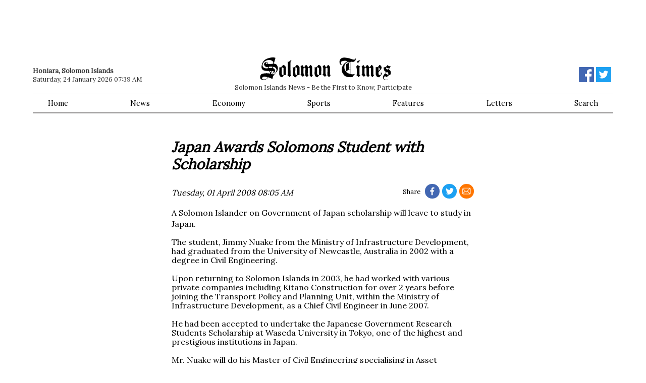

--- FILE ---
content_type: text/html; charset=utf-8
request_url: https://www.google.com/recaptcha/api2/aframe
body_size: 267
content:
<!DOCTYPE HTML><html><head><meta http-equiv="content-type" content="text/html; charset=UTF-8"></head><body><script nonce="ptUw80AmQj20HPn8G0iCVw">/** Anti-fraud and anti-abuse applications only. See google.com/recaptcha */ try{var clients={'sodar':'https://pagead2.googlesyndication.com/pagead/sodar?'};window.addEventListener("message",function(a){try{if(a.source===window.parent){var b=JSON.parse(a.data);var c=clients[b['id']];if(c){var d=document.createElement('img');d.src=c+b['params']+'&rc='+(localStorage.getItem("rc::a")?sessionStorage.getItem("rc::b"):"");window.document.body.appendChild(d);sessionStorage.setItem("rc::e",parseInt(sessionStorage.getItem("rc::e")||0)+1);localStorage.setItem("rc::h",'1769200798630');}}}catch(b){}});window.parent.postMessage("_grecaptcha_ready", "*");}catch(b){}</script></body></html>